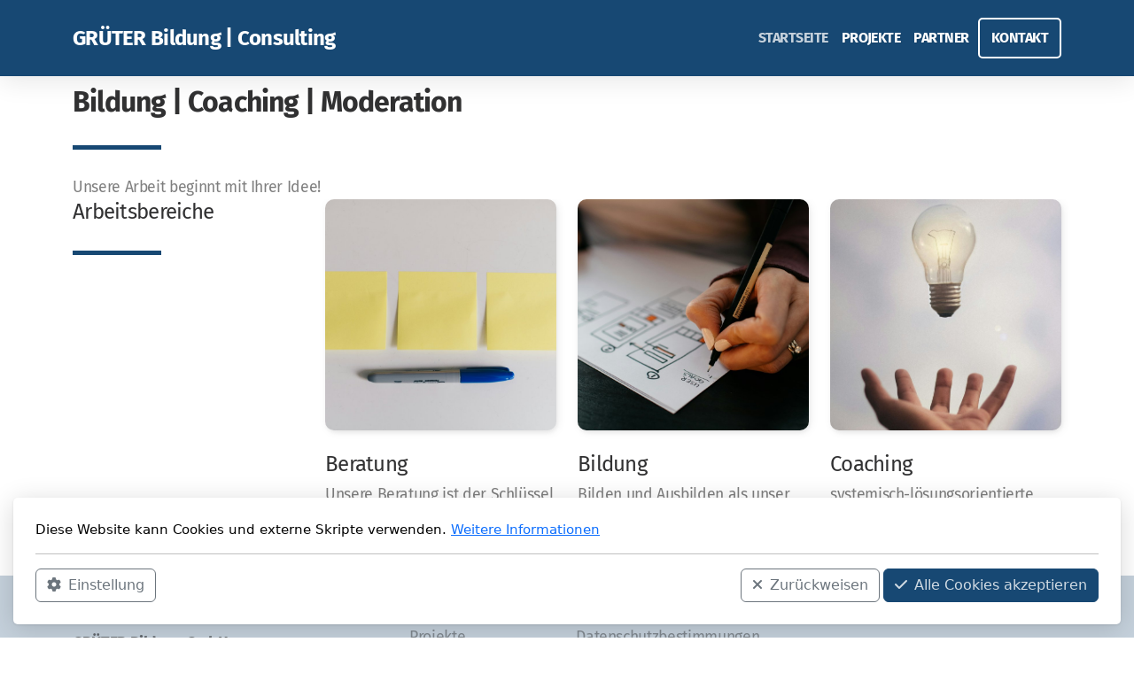

--- FILE ---
content_type: text/html; charset=utf-8
request_url: https://grueter-bildung.ch/
body_size: 6459
content:
<!DOCTYPE html>
<html lang="de" class="ko_Theme">
<head>
	<meta charset="utf-8">
	<meta http-equiv="X-UA-Compatible" content="IE=edge">
	<meta name="viewport" content="width=device-width, initial-scale=1" />
	<meta name="generator" content="Infomaniak Site Creator" />
	<meta name="description" content="" />
	<meta name="keywords" content="Coaching
Training
Mentoring
Bildung
Beratung" />

	<title>GRÜTER Bildung GmbH</title>

	<link rel="preconnect" href="https://fonts.bunny.net" crossorigin><link rel="dns-prefetch" href="https://fonts.bunny.net" crossorigin>	<base href="/">
	<link rel="shortcut icon" href="//grueter-bildung.ch/editor_images/favicon.png" />
	<link rel="apple-touch-icon" href="//grueter-bildung.ch/editor_images/favicon.png" />

	<script src="https://storage4.infomaniak.com/website-builder/cdn/5.17.0/assets/vendor/jquery@3.6.1/dist/jquery.min.js" type="text/javascript"></script>
<link rel="canonical" href="https://grueter-bildung.ch/" />
	<link href="https://storage4.infomaniak.com/website-builder/cdn/5.17.0/assets/vendor/bootstrap@5.3.0/dist/css/bootstrap.min.css" rel="stylesheet" />
	<link href="https://storage4.infomaniak.com/website-builder/cdn/5.17.0/assets/live.css" type="text/css" rel="stylesheet" /><link href="//fonts.bunny.net/css?family=Fira+Sans:200,400,700&amp;subset=latin-ext&amp;display=swap" rel="stylesheet" type="text/css" />
	

	<!--[if lt IE 9]><script src="https://storage4.infomaniak.com/website-builder/cdn/5.17.0/assets/vendor/html5shiv@3.7.3/dist/html5shiv.min.js"></script><script src="https://storage4.infomaniak.com/website-builder/cdn/5.17.0/assets/vendor/respond.js@1.4.2/dest/respond.min.js"></script><![endif]-->

	<style>:root{--ui-color-accent: #4EBDF5;--ui-color-accent-75: rgba(78,189,245,0.7);--ui-color-accent-50: rgba(78,189,245,0.5);--ui-color-accent-25: rgba(78,189,245,0.25);--ui-color-accent-light: rgba(78,189,245,0.1);--ui-color-stripes-accent:repeating-linear-gradient(
	-45deg,#1281b9,#4EBDF5 20px,#1281b9 20px,#1281b9 50px,#4EBDF5 50px,#4EBDF5 65px);--ui-color-leftmenu:#292E3D;}</style><style>.ko_Theme .topmenu a:hover, .ko_Theme .topmenu .active a {background:inherit}.ko_Theme .menuHolder li a {margin: 0;padding: 0;border: 0;font-size: 100%;font: inherit;vertical-align: baseline;line-height: 1;color: inherit;text-shadow: none}.ko_Theme .menuHolder li {display: inline-block;padding:0}.ko_Theme .menuHolder{ flex-flow: row wrap}.ko_Theme .menuHolder,.ko_Theme #headerMenu{padding:0}.ko_Theme .logoHolder #logoReplacer h2,.ko_Theme .logoHolder a,.ko_Theme .logoHolder {line-height:1;padding:0;margin:0;height:auto}.ko_Theme .logoHolder img{max-height:auto}.ko_Theme #headerMenu .container {/*overflow:auto;*/display:flex;flex-direction: row;justify-content: space-between;align-items: center}:root{--color1:#174873;--color2:#616263;--color1_rgb: 23,72,115;--color1_hsl: 208,67%,27%;--color1_hs: 208,67%;--color1_h: 208;--color1_s: 67%;--color1_l: 27%;--color1_25:#c5d1dc;--color1_50:#8ba4b9;--color1_75:#517696;--color1_125:#113656;--color1_150:#0c243a;--color1_175:#06121d;--color2_rgb: 97,98,99;--color2_hsl: 210,1%,38%;--color2_hs: 210,1%;--color2_h: 210;--color2_s: 1%;--color2_l: 38%;--color2_25:#d8d8d8;--color2_50:#b0b1b1;--color2_75:#89898a;--color2_125:#494a4a;--color2_150:#313132;--color2_175:#181919;--color1_bw:rgba(255,255,255,0.8);--color1_25_bw:rgba(0,0,0,0.8);--color1_50_bw:rgba(255,255,255,0.8);--color1_75_bw:rgba(255,255,255,0.8);--color1_125_bw:rgba(255,255,255,0.8);--color1_150_bw:rgba(255,255,255,0.8);--color1_175_bw:rgba(255,255,255,0.8);--color2_bw:rgba(255,255,255,0.8);--color2_25_bw:rgba(0,0,0,0.8);--color2_50_bw:rgba(255,255,255,0.8);--color2_75_bw:rgba(255,255,255,0.8);--color2_125_bw:rgba(255,255,255,0.8);--color2_150_bw:rgba(255,255,255,0.8);--color2_175_bw:rgba(255,255,255,0.8);;--font1:Fira Sans;--font2:Fira Sans;--font3:Helvetica Neue,sans-serif;--color1_rgb: 23,72,115;--color1_hsl: 208,67%,27%;--color1_hs: 208,67%;--color1_h: 208;--color1_s: 67%;--color1_l: 27%;--color1_25:#c5d1dc;--color1_50:#8ba4b9;--color1_75:#517696;--color1_125:#113656;--color1_150:#0c243a;--color1_175:#06121d;--color2_rgb: 97,98,99;--color2_hsl: 210,1%,38%;--color2_hs: 210,1%;--color2_h: 210;--color2_s: 1%;--color2_l: 38%;--color2_25:#d8d8d8;--color2_50:#b0b1b1;--color2_75:#89898a;--color2_125:#494a4a;--color2_150:#313132;--color2_175:#181919;--color1_bw:rgba(255,255,255,0.8);--color1_25_bw:rgba(0,0,0,0.8);--color1_50_bw:rgba(255,255,255,0.8);--color1_75_bw:rgba(255,255,255,0.8);--color1_125_bw:rgba(255,255,255,0.8);--color1_150_bw:rgba(255,255,255,0.8);--color1_175_bw:rgba(255,255,255,0.8);--color2_bw:rgba(255,255,255,0.8);--color2_25_bw:rgba(0,0,0,0.8);--color2_50_bw:rgba(255,255,255,0.8);--color2_75_bw:rgba(255,255,255,0.8);--color2_125_bw:rgba(255,255,255,0.8);--color2_150_bw:rgba(255,255,255,0.8);--color2_175_bw:rgba(255,255,255,0.8);}#contentArea .koColor {color:#174873;}ul.koCheckList li:before {background:#174873;}.ko_Theme #website .btn-primary {background-color:var(--color1);border-color:var(--color1);}.ko_Theme #website .btn-outline-primary {color:var(--color1);border-color:var(--color1);}.ko_Theme #website .btn-outline-primary:hover {background-color:var(--color1);color:var(--color1_bw);border-color:var(--color1);}#website .page-item.active .page-link {background-color:#174873;color:var(--color1_bw);border-color:var(--color1);}#contentArea a:not(.btn),#contentArea a.btn-link {color:var(--color1)}#website.koMenu a:not(.btn):not(.koMenuButton),#website.koMenu a.btn-link {color:var(--color1)}#website .keditDark .keditWhite a:not(.btn):not(.page-link),#website .keditDark .keditWhite a.btn.btn-link{color:var(--color1)}.ko_Theme #contentArea, .ko_Theme .koThemeDark #contentArea .whiteShadowContainer {color:rgba(0, 0, 0, .5)}#contentArea h1, #contentArea h2, #contentArea h3,#contentArea h1 a, #contentArea h2 a, #contentArea h3 a, .koThemeDark #contentArea .whiteShadowContainer strong, .koThemeDark #contentArea .whiteShadowContainer h1, .koThemeDark #contentArea .whiteShadowContainer h2, .koThemeDark #contentArea .whiteShadowContainer h3{color: var(--color2_150);}#contentArea h4, #contentArea h5, #contentArea h6,#contentArea h4 a, #contentArea h5 a, #contentArea h6 a, .koThemeDark #contentArea .whiteShadowContainer strong, .koThemeDark #contentArea .whiteShadowContainer h4, .koThemeDark #contentArea .whiteShadowContainer h5, .koThemeDark #contentArea .whiteShadowContainer h6 {color: var(--color2_150);}.ko_Theme #website #footerContent {color: rgba(0, 0, 0, .5);}.ko_Theme #website #footerContent h1,.ko_Theme #website #footerContent h2,.ko_Theme #website #footerContent h3,.ko_Theme #website #footerContent h4,.ko_Theme #website #footerContent h5,.ko_Theme #website #footerContent h6 {color: rgba(0, 0, 0, 1);}.ko_Theme #website, .ko_Theme #website p{font-family:var(--font2),sans-serif;}.ko_Theme #website a.btn, .ko_Theme #website button.btn{font-family:var(--font1),sans-serif;}.ko_Theme #website h1,.ko_Theme #website h2,.ko_Theme #website h3{font-family:var(--font1),sans-serif;font-weight:700}.ko_Theme #website h4,.ko_Theme #website h5,.ko_Theme #website h6{font-family:var(--font1),sans-serif;font-weight:400}.ko_Theme #website .topmenu{font-family:var(--font1),sans-serif;font-weight:700}.ko_Theme #website .logoHolder h2{font-family:var(--font1),sans-serif;font-weight:700}.ko_Theme #website #footerContent {font-family:var(--font2),sans-serif;}.ko_Theme #website #footerContent h1,.ko_Theme #website #footerContent h2,.ko_Theme #website #footerContent h3,.ko_Theme #website #footerContent h4,.ko_Theme #website #footerContent h5,.ko_Theme #website #footerContent h6 {font-family:var(--font1),sans-serif;}.ko_Theme .menuHolder li.topmenuSocial > span{margin-top:0px;}.ko_Theme #headerContent:not(.koZeroPadding),.ko_Theme #subpageHeaderContent:not(.koZeroPadding){}.ko_Theme #headerMenu{/*overflow:auto;*//*display:flex;flex-direction: row;justify-content: space-between;align-items: center;*/background:var(--color1);padding:20px;margin:0px;border:0px solid var(--color2);border-width:0px 0px 0px 0px;border-radius:0px;box-shadow:0 .4375rem 1.8125rem 0 rgba(0,0,0,.09);;}.ko_Theme .logoHolder{padding:0px;;white-space: nowrap;}.ko_Theme .logoHolder h2{font-size:24px;color:rgb(255, 255, 255);display: flex;align-items: center;min-height:40px;}@media (max-width: 768px){.ko_Theme .logoHolder h2{font-size:22px;}}.ko_Theme .logoHolder img{max-height:40px;height:40px;min-height:40px;}.ko_Theme .menuHolder { display: flex;}.ko_Theme .menuHolder li{}.ko_Theme .menuHolder li a{font-size:16px;color:rgb(255, 255, 255);padding:5px 0px 5px 0px;margin:0px 0px 0px 15px;border-radius:0px;border:0px solid transparent;text-shadow:1px 1px 1px rgba(0,0,0,0.1);text-transform:uppercase;transition:0.2s all;}.ko_Theme .menuHolder li.active a,.ko_Theme .menuHolder li a:hover{color:var(--color1_25);border-color:rgb(255, 255, 255);}.ko_Theme .menuHolder li.accent1 a,.ko_Theme .menuHolder li.accent1.active a{font-size:16px;color:rgb(255, 255, 255);background:var(--color2);padding:15px;margin:0px 0px 0px 30px;border-radius:3px;border:0px solid ;}.ko_Theme .menuHolder li.accent1.active a,.ko_Theme .menuHolder li.accent1 a:hover{color:var(--color2_25);background:var(--color2_125);}.ko_Theme .menuHolder li.accent2 a,.ko_Theme .menuHolder li.accent2.active a{font-size:16px;color:rgb(255, 255, 255);padding:13px;margin:0px 0px 0px 10px;border-radius:5px;border:2px solid rgb(255, 255, 255);}.ko_Theme .menuHolder li.accent2.active a,.ko_Theme .menuHolder li.accent2 a:hover{color:rgb(0, 0, 0);background:rgb(255, 255, 255);}.ko_Theme .menuHolder li.topmenuSocial a{color:rgb(255, 255, 255)}</style>
</head>
<body class="" >
<div id="websiteLoading" onclick="var elem = document.getElementById('websiteLoading');elem.parentNode.removeChild(elem);" onkeyup="var elem = document.getElementById('websiteLoading');elem.parentNode.removeChild(elem);" class="isLoading isLoading-1"><div style="background:white;position:absolute;top:0;left:0;right:0;bottom:0;height:100%;width:100%" class="d-none"></div><noscript><style>#websiteLoading{display:none!important}body{visibility:visible!important;overflow:auto!important}</style></noscript><style>		body{overflow:hidden}		body.body{visibility:visible;overflow:auto}		#websiteLoading{visibility:visible;position:fixed;top:0;left:0;right:0;bottom:0;transition:0.5s all;z-index:100;background: linear-gradient(135deg, rgba(255,255,255,.95) 20%, rgba(255,255,255,.5), rgba(255,255,255,.95) 80%);cursor:wait}		#websiteLoading.isLoading-1{background:#fff;}		#websiteLoading.isLoaded{opacity:0;cursor:default;pointer-events:none}		@-webkit-keyframes koLoadingRotation {		to {			-webkit-transform: rotate(360deg);					transform: rotate(360deg);		}		}		@keyframes koLoadingRotation {		to {			-webkit-transform: rotate(360deg);					transform: rotate(360deg);		}		}		.isLoading .spinner {		-webkit-animation: koLoadingRotation 1.5s linear infinite;				animation: koLoadingRotation 1.5s linear infinite;			/*will-change: transform;*/		}		.isLoading .spinner .path {		-webkit-animation: dash 1.5s ease-in-out infinite;				animation: dash 1.5s ease-in-out infinite;		}		@-webkit-keyframes dash {		0% {			stroke-dasharray: 1, 150;			stroke-dashoffset: 0;			stroke:var(--color1);		}		50% {			stroke-dasharray: 90, 150;			stroke-dashoffset: -35;			stroke:var(--color2);		}		100% {			stroke-dasharray: 90, 150;			stroke-dashoffset: -124;			stroke:var(--color1);		}		}		@keyframes dash {		0% {			stroke-dasharray: 1, 150;			stroke-dashoffset: 0;			stroke:var(--color1);		}		50% {			stroke-dasharray: 90, 150;			stroke-dashoffset: -35;			stroke:var(--color2);		}		100% {			stroke-dasharray: 90, 150;			stroke-dashoffset: -124;			stroke:var(--color1);		}		}		#websiteLoading::after {			content:"";			background: #fff;			border-radius:100%;			box-shadow: 5px 5px 50px rgba(0,0,0,0.1);			position: absolute;			top: 50%;			left: 50%;			margin: -57px 0 0 -57px;			width: 114px;			height: 114px;		}		</style><svg class="spinner" viewBox="0 0 50 50" style="z-index: 2;position: absolute;top: 50%;left: 50%;width:120px;height:120px;	  margin: -60px 0 0 -60px;"><circle class="path" cx="25" cy="25" r="20" fill="none" stroke-width="2" style="stroke: #ccc; stroke: var(--color1);stroke-linecap: round;"></circle></svg></div><div id="website" class=""><header id="header"><div id="headerMenu"><div class="container"><div class="logoHolder skiptranslate"><a href="/" class="logo"><div id="logoReplacer" style="text-align:center"><h2>GRÜTER Bildung | Consulting</h2></div><!--Logo--></a></div>

	<ul class="menuHolder topmenu">
		<li class="item_active active"><a href="https://grueter-bildung.ch"><span>Startseite</span></a></li>
		<li><a href="projekte"><span>Projekte</span></a></li>
		<li><a href="partner"><span>Partner</span></a></li>
		<li class="accent2"><a href="kontakt"><span>Kontakt</span></a></li>
		
	</ul>

</div></div></header><main class="WxEditableArea" id="contentArea"><div id="contentAreaElement" class="kelement"></div><section data-pcid="4001.7" id="kpg_948494" class="kedit">

    <div class="container">
    <div class="row align-items-center">
        <div class="col-12 me-md-auto me-md-auto">
            <h2 class="keditable" data-aos="fade-left">Bildung | Coaching | Moderation </h2>
            <div class="koSeparator koSeparatorBlock koSeparatorLeft" data-bg="--color1" data-aos="fade-in" style="background: var(--color1); width: 100px;"></div>
            <div class="keditable" data-aos="fade-left"><div>Unsere Arbeit beginnt mit Ihrer Idee!</div></div>
              
        </div>
    </div>
    </div>

</section><section data-pcid="4009.1" id="kpg_88156" class="kedit">

    <div class="container">
        <div class="row">
          <div class="col-md-6 col-lg-3 mb-5 mb-lg-0" data-aos="fade-up">
              <h4 class="keditable">Arbeitsbereiche</h4>
              <div class="koSeparator koSeparatorBlock koSeparatorLeft" data-aos="fade-in" data-bg="--color1" style="background: var(--color1); width: 100px;"></div>
          </div>
          <div class="col-md-6 col-lg-3 mb-5 mb-lg-0" data-aos="fade-up">
              <div class="kimgRatio1 mb-2 mb-md-4"><img class="kimgfilter3 lazy" alt="" title="" data-src="data/files/kelly-sikkema-boabpmrkls0-unsplash.jpg"></div>
              <h4 class="keditable">Beratung</h4>
              <div class="keditable">Unsere Beratung ist der Schlüssel zu einer tragfähigen Entscheidung.</div>
              
          </div>
          <div class="col-md-6 col-lg-3 mb-5 mb-lg-0" data-aos="fade-up">
              <div class="kimgRatio1 mb-2 mb-md-4"><img class="kimgfilter3 lazy" alt="" title="" data-src="data/files/kelly-sikkema-v9fqr4tbiq8-unsplash.jpg"></div>
              <h4 class="keditable">Bildung</h4>
              <div class="keditable">Bilden und Ausbilden als unser Kerngeschäft</div>
              
          </div>
          <div class="col-md-6 col-lg-3 mb-5 mb-lg-0" data-aos="fade-up">
              <div class="kimgRatio1 mb-2 mb-md-4"><img class="kimgfilter3 lazy" alt="" title="" data-src="data/files/junior-ferreira-7esrptt38ni-unsplash-1.jpg"></div>
              <h4 class="keditable">Coaching</h4>
              <div class="keditable">systemisch-lösungsorientierte (Kurzzeit)-Coachings als persönliche, resiliente Entwicklung.</div>
              
          </div>
        </div>
    </div>

</section></main><footer id="footerContent"><section data-pcid="5500.1" id="kedit_ipikhjk0i" class="kedit keditFooter keditFooter1" data-bgcolor="--color1_25" style="background:var(--color1_25)"><div class="keditFooterLine1 container">
          <div class="row">
              <div class="col-lg-4">
                  <div class="kedit" id="kpg_5059111">
                  <img class="keditFooterLogo lazy" alt="" title="" data-src="data/files/transparent-1.png">
                  <div class="keditable mt-4 keditFooterCompany"><div><strong>GRÜTER Bildung GmbH</strong></div><div>Untermüli 7, 6300 Zug, +41 41 220 20 90<strong><br></strong></div></div>
                  </div>
              </div>
              <div class="col-lg-8">
                  <div class="kedit keditFooterMenu" id="kpg_5225872"><ul class="sitemap"><li><h5>Hauptmenü</h5>
<ul>

<li data-id="1"><a href="https://grueter-bildung.ch/" title="Startseite" ><span>Startseite</span></a></li>

<li data-id="3"><a href="projekte" title="Projekte" ><span>Projekte</span></a></li>

<li data-id="5"><a href="partner" title="Partner" ><span>Partner</span></a></li>

<li data-id="4"><a href="kontakt" title="Kontakt" ><span>Kontakt</span></a></li>
</ul>
</li></ul><ul class="sitemap"><li><h5>Legal</h5>
<ul>

<li data-id="1"><a href="impressum" title="Nutzungsbedingungen" ><span>Nutzungsbedingungen</span></a></li>

<li data-id="2"><a href="datenschutzbestimmungen" title="Datenschutzbestimmungen" ><span>Datenschutzbestimmungen</span></a></li>
</ul>
</li></ul></div>
              </div>
          </div>
      </div><div class="keditFooterLine2 keditFooterLineDarker">
          <div class="container">
              <div class="row">
                  <div class="col-sm-7">
                      <div class="kedit" id="kpg_6548613"><div class="keditable keditFooterCopyright"><font style="font-size: 70%;">Copyright, Alle Rechte vorbehalten. 2025.<font><br></font></font></div></div>
                  </div>
                  <div class="col-sm-5">
                      <div class="kedit keditFooterApp" id="kpg_3312824"><div class="footerHolder" id="keditFooterModule"></div></div>
                  </div>
              </div>
          </div>
      </div></section></footer></div><a id="scrollToTop" href="javascript:void(null)"><i class="fa fa-fw fa-arrow-up"></i></a><script data-id="websiteLoading">$(document).ready(function(){

						$('#websiteLoading').removeClass('isLoading-1');
						setTimeout(function(){

							var c=$('#websiteLoading');
							if(c.length>0){
								//$('body').attr('id','body');
								$('body').addClass('body');
								$('#websiteLoading').addClass('isLoaded');
								setTimeout(function(){$('#websiteLoading').remove()},1000);
							}

						},3000);
					});window.onload = function(){$('#websiteLoading').addClass('isLoaded');
				//$('body').attr('id','body');
				$('body').addClass('body');
				setTimeout(function(){$('#websiteLoading').remove()},500);$(document).keyup(function(e){if((e.ctrlKey || e.metaKey)&&e.keyCode==27){window.location.href="";}});};</script><script>var koSiteName="GRÜTER Bildung | Consulting";$(function(){$(".koLeftMenuOpener").removeClass("invisible");})</script><div id="searchHolder">
		<form method="get" action="">
			<div>Suchen</div>
			<input type="text" autocomplete="off" name="search" id="searchInput" class="form-control">
			<button type="submit" class="btn btn-color1"><i class="fas fa-search"></i></button>
			<button type="reset" class="btn btn-light" onclick="$('#searchHolder').removeClass('active')"><i class="fas fa-times"></i></button>
		</form></div><script>var magnificPopupInit=function(){$('a.lightbox').magnificPopup({type:'image',gallery:{enabled:true}});}</script><link rel="stylesheet" href="https://storage4.infomaniak.com/website-builder/cdn/5.17.0/assets/vendor/magnific-popup@1.1.0/dist/magnific-popup.min.css" /><script async src="https://storage4.infomaniak.com/website-builder/cdn/5.17.0/assets/vendor/magnific-popup@1.1.0/dist/jquery.magnific-popup.min.js" onload="magnificPopupInit()"></script>
<script></script> 
<div class="cookie-consent"><div class="d-flex flex-column w-100">

<div class="w-100" id="cookieConsentTitle">

Diese Website kann Cookies und externe Skripte verwenden. <a href="datenschutzbestimmungen">Weitere Informationen</a>
</div>
<div class="bg-light p-3 rounded d-none" id="cookieConsentSettings">

	<div class="form-check form-switch">
	<input class="form-check-input" type="checkbox" role="switch" id="cookieConsentCheckboxDisabled" checked disabled>
	<label class="form-check-label" for="cookieConsentCheckboxDisabled">Notwendig</label>
	</div>

	<div class="form-check form-switch">
	<input class="form-check-input" type="checkbox" role="switch" id="cookieConsentCheckbox2">
	<label class="form-check-label" for="cookieConsentCheckbox2">Einstellungen</label>
	</div>

	<div class="form-check form-switch">
	<input class="form-check-input" type="checkbox" role="switch" id="cookieConsentCheckbox3">
	<label class="form-check-label" for="cookieConsentCheckbox3">Statistiken</label>
	</div>

	<div class="form-check form-switch">
	<input class="form-check-input" type="checkbox" role="switch" id="cookieConsentCheckbox4">
	<label class="form-check-label" for="cookieConsentCheckbox4">Werbung</label>
	</div>
	<hr>
	<button class="btn btn-sm btn-outline-primary" onclick="createCookieInfo(0);"><i class="fa-solid fa-check me-2"></i>Änderungen speichern</button>

</div>


<hr>

<div class="d-none d-md-flex">

	<button class="btn btn-outline-secondary" onclick="$('#cookieConsentSettings,#cookieConsentTitle').toggleClass('d-none');"><i class="fa-solid fa-gear me-2"></i>Einstellung</button>
	<button class="btn btn-outline-secondary ms-auto me-1" onclick="createCookieInfo(1);"><i class="fa-solid fa-xmark me-2"></i>Zurückweisen</button>
	<button class="btn btn-color1" onclick="createCookieInfo(1234);"><i class="fa-solid fa-check me-2"></i>Alle Cookies akzeptieren</button>

</div>

<div class="d-block d-md-none">

	<button class="btn btn-primary d-block w-100" onclick="createCookieInfo(1234);"><i class="fa-solid fa-check me-2"></i>Alle Cookies akzeptieren</button>
	<button class="btn btn-outline-secondary d-block w-100 my-1" onclick="$('#cookieConsentSettings,#cookieConsentTitle').toggleClass('d-none');"><i class="fa-solid fa-gear me-2"></i>Einstellung</button>
	<button class="btn btn-outline-secondary d-block w-100" onclick="createCookieInfo(1);"><i class="fa-solid fa-xmark me-2"></i>Zurückweisen</button>

</div>


</div>


		</div>
    <script>


	function createCookieInfo(type){

		var cookieValue='0';

		if(type == 1234){

			// all types of cookies are allowed

			$('#cookieConsentCheckbox2,#cookieConsentCheckbox3,#cookieConsentCheckbox4').prop('checked',true);

			cookieValue+='1234';

		} else if(type == 0){

			// custom settings

			cookieValue+='1';

			if($('#cookieConsentCheckbox2').prop('checked') === true)
				cookieValue+='2';

			if($('#cookieConsentCheckbox3').prop('checked') === true)
				cookieValue+='3';

			if($('#cookieConsentCheckbox4').prop('checked') === true)
				cookieValue+='4';


		} else {

			// only necessary

			$('#cookieConsentCheckbox2,#cookieConsentCheckbox3,#cookieConsentCheckbox4').prop('checked',false);

			cookieValue+='1';

		}

		var name='cookieConsentAgree';

        var date = new Date();
        date.setTime(date.getTime() + (365 * 24 * 60 * 60 * 1000));
        var expires = "; expires=" + date.toGMTString();
    	document.cookie = escape(name) + "=" + escape(cookieValue) + expires + "; path=/";

		$(".cookie-consent").fadeOut();
		
	}

	</script>
    <script src="https://storage4.infomaniak.com/website-builder/cdn/5.17.0/assets/vendor/instant.page@5.2.0/instantpage.min.js" type="module" defer></script><script>var menuCaption = "Eine Seite auswählen";var timeLocale={YEAR_PLURAL: "Jahre",YEAR_SINGULAR: "Jahr",MONTH_PLURAL: "Monate",MONTH_SINGULAR: "Monat",WEEK_PLURAL: "Wochen",WEEK_SINGULAR: "Woche",DAY_PLURAL: "Tage",DAY_SINGULAR: "Tag",HOUR_PLURAL: "Stunden",HOUR_SINGULAR: "Stunde",MINUTE_PLURAL: "Minuten",MINUTE_SINGULAR: "Minute",SECOND_PLURAL: "Sekunden",SECOND_SINGULAR: "Sekunde"};</script><script type="text/javascript" src="https://storage4.infomaniak.com/website-builder/cdn/5.17.0/assets/live.js" async></script><script>$("body").on("contextmenu",function(e){return false;});$("img").mousedown(function(e){e.preventDefault();});</script><style>img{pointer-events:none}</style><link href="https://storage4.infomaniak.com/website-builder/cdn/5.17.0/assets/vendor/@fortawesome/fontawesome-free@6.4.2/css/all.min.css" rel="stylesheet" /><script src="https://storage4.infomaniak.com/website-builder/cdn/5.17.0/assets/vendor/bootstrap@5.3.0/dist/js/bootstrap.bundle.min.js" type="text/javascript"></script>
	<!-- AOS (Animate on Scroll) -->
	<link rel="stylesheet" href="https://storage4.infomaniak.com/website-builder/cdn/5.17.0/assets/vendor/aos@2.3.4/dist/aos.css" />
<script src="https://storage4.infomaniak.com/website-builder/cdn/5.17.0/assets/vendor/aos@2.3.4/dist/aos.min.js" defer></script><script>$(function(){AOS.init({offset:-10,delay:100,duration:800,easing:'ease',anchorPlacement:'top-bottom'});})</script><script>$(function(e){var a = 400,s = e('#scrollToTop');e(window).scroll(function(){e(this).scrollTop() > a ? s.addClass('active') : s.removeClass('active')}), s.on('click',function(a){s.removeClass('active');e('body,html').animate({scrollTop: 0});})})</script><script type="text/javascript" id="jsMenusSetup">window.addEventListener('load',function(){ddlevelsmenu.setup("1", "topbar","0","0");});</script>
</body></html>